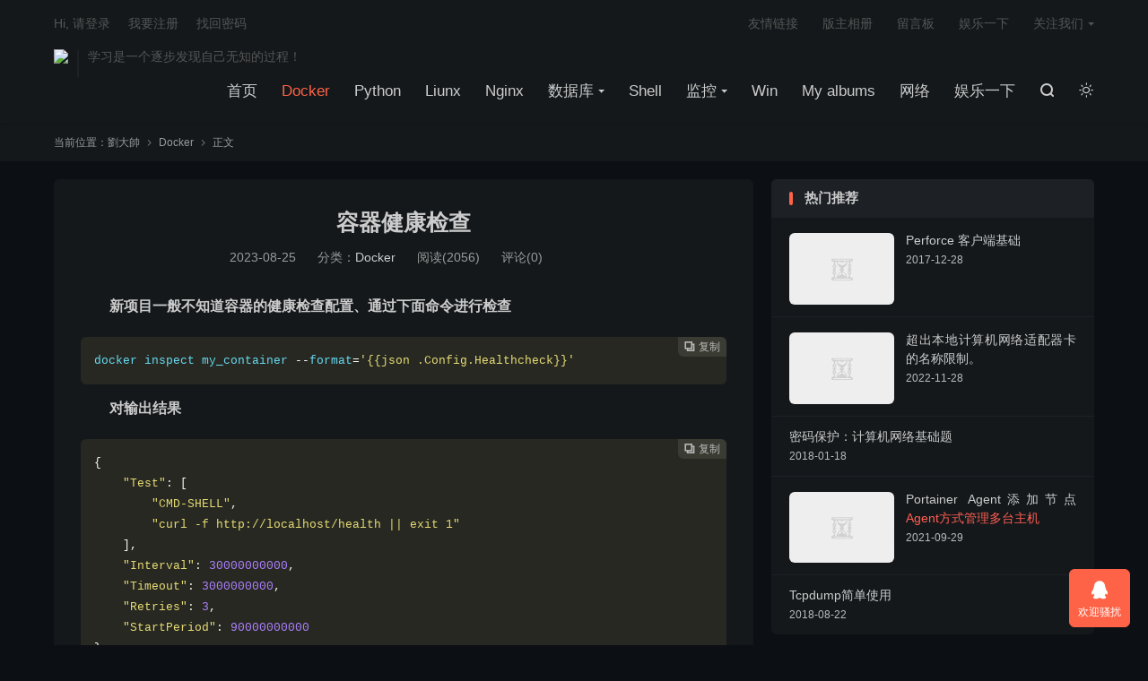

--- FILE ---
content_type: text/html; charset=UTF-8
request_url: https://blog.sirliu.com/2023/08/rong_qi_jian_kang_jian_cha.html
body_size: 10676
content:
<!DOCTYPE HTML>
<html lang="zh-CN" class="darking" data-night="1">
<head>
<meta charset="UTF-8">
<meta http-equiv="X-UA-Compatible" content="IE=edge">
<meta name="viewport" content="width=device-width, initial-scale=1.0, user-scalable=0, minimum-scale=1.0, maximum-scale=1.0">
<meta name="apple-mobile-web-app-title" content="劉大帥">
<meta http-equiv="Cache-Control" content="no-siteapp">
<title>容器健康检查-劉大帥</title>
<meta name='robots' content='max-image-preview:large' />
<link rel='dns-prefetch' href='//blog.sirliu.com' />
<link rel='dns-prefetch' href='//s.w.org' />
<style id='global-styles-inline-css' type='text/css'>
body{--wp--preset--color--black: #000000;--wp--preset--color--cyan-bluish-gray: #abb8c3;--wp--preset--color--white: #ffffff;--wp--preset--color--pale-pink: #f78da7;--wp--preset--color--vivid-red: #cf2e2e;--wp--preset--color--luminous-vivid-orange: #ff6900;--wp--preset--color--luminous-vivid-amber: #fcb900;--wp--preset--color--light-green-cyan: #7bdcb5;--wp--preset--color--vivid-green-cyan: #00d084;--wp--preset--color--pale-cyan-blue: #8ed1fc;--wp--preset--color--vivid-cyan-blue: #0693e3;--wp--preset--color--vivid-purple: #9b51e0;--wp--preset--gradient--vivid-cyan-blue-to-vivid-purple: linear-gradient(135deg,rgba(6,147,227,1) 0%,rgb(155,81,224) 100%);--wp--preset--gradient--light-green-cyan-to-vivid-green-cyan: linear-gradient(135deg,rgb(122,220,180) 0%,rgb(0,208,130) 100%);--wp--preset--gradient--luminous-vivid-amber-to-luminous-vivid-orange: linear-gradient(135deg,rgba(252,185,0,1) 0%,rgba(255,105,0,1) 100%);--wp--preset--gradient--luminous-vivid-orange-to-vivid-red: linear-gradient(135deg,rgba(255,105,0,1) 0%,rgb(207,46,46) 100%);--wp--preset--gradient--very-light-gray-to-cyan-bluish-gray: linear-gradient(135deg,rgb(238,238,238) 0%,rgb(169,184,195) 100%);--wp--preset--gradient--cool-to-warm-spectrum: linear-gradient(135deg,rgb(74,234,220) 0%,rgb(151,120,209) 20%,rgb(207,42,186) 40%,rgb(238,44,130) 60%,rgb(251,105,98) 80%,rgb(254,248,76) 100%);--wp--preset--gradient--blush-light-purple: linear-gradient(135deg,rgb(255,206,236) 0%,rgb(152,150,240) 100%);--wp--preset--gradient--blush-bordeaux: linear-gradient(135deg,rgb(254,205,165) 0%,rgb(254,45,45) 50%,rgb(107,0,62) 100%);--wp--preset--gradient--luminous-dusk: linear-gradient(135deg,rgb(255,203,112) 0%,rgb(199,81,192) 50%,rgb(65,88,208) 100%);--wp--preset--gradient--pale-ocean: linear-gradient(135deg,rgb(255,245,203) 0%,rgb(182,227,212) 50%,rgb(51,167,181) 100%);--wp--preset--gradient--electric-grass: linear-gradient(135deg,rgb(202,248,128) 0%,rgb(113,206,126) 100%);--wp--preset--gradient--midnight: linear-gradient(135deg,rgb(2,3,129) 0%,rgb(40,116,252) 100%);--wp--preset--duotone--dark-grayscale: url('#wp-duotone-dark-grayscale');--wp--preset--duotone--grayscale: url('#wp-duotone-grayscale');--wp--preset--duotone--purple-yellow: url('#wp-duotone-purple-yellow');--wp--preset--duotone--blue-red: url('#wp-duotone-blue-red');--wp--preset--duotone--midnight: url('#wp-duotone-midnight');--wp--preset--duotone--magenta-yellow: url('#wp-duotone-magenta-yellow');--wp--preset--duotone--purple-green: url('#wp-duotone-purple-green');--wp--preset--duotone--blue-orange: url('#wp-duotone-blue-orange');--wp--preset--font-size--small: 13px;--wp--preset--font-size--medium: 20px;--wp--preset--font-size--large: 36px;--wp--preset--font-size--x-large: 42px;}.has-black-color{color: var(--wp--preset--color--black) !important;}.has-cyan-bluish-gray-color{color: var(--wp--preset--color--cyan-bluish-gray) !important;}.has-white-color{color: var(--wp--preset--color--white) !important;}.has-pale-pink-color{color: var(--wp--preset--color--pale-pink) !important;}.has-vivid-red-color{color: var(--wp--preset--color--vivid-red) !important;}.has-luminous-vivid-orange-color{color: var(--wp--preset--color--luminous-vivid-orange) !important;}.has-luminous-vivid-amber-color{color: var(--wp--preset--color--luminous-vivid-amber) !important;}.has-light-green-cyan-color{color: var(--wp--preset--color--light-green-cyan) !important;}.has-vivid-green-cyan-color{color: var(--wp--preset--color--vivid-green-cyan) !important;}.has-pale-cyan-blue-color{color: var(--wp--preset--color--pale-cyan-blue) !important;}.has-vivid-cyan-blue-color{color: var(--wp--preset--color--vivid-cyan-blue) !important;}.has-vivid-purple-color{color: var(--wp--preset--color--vivid-purple) !important;}.has-black-background-color{background-color: var(--wp--preset--color--black) !important;}.has-cyan-bluish-gray-background-color{background-color: var(--wp--preset--color--cyan-bluish-gray) !important;}.has-white-background-color{background-color: var(--wp--preset--color--white) !important;}.has-pale-pink-background-color{background-color: var(--wp--preset--color--pale-pink) !important;}.has-vivid-red-background-color{background-color: var(--wp--preset--color--vivid-red) !important;}.has-luminous-vivid-orange-background-color{background-color: var(--wp--preset--color--luminous-vivid-orange) !important;}.has-luminous-vivid-amber-background-color{background-color: var(--wp--preset--color--luminous-vivid-amber) !important;}.has-light-green-cyan-background-color{background-color: var(--wp--preset--color--light-green-cyan) !important;}.has-vivid-green-cyan-background-color{background-color: var(--wp--preset--color--vivid-green-cyan) !important;}.has-pale-cyan-blue-background-color{background-color: var(--wp--preset--color--pale-cyan-blue) !important;}.has-vivid-cyan-blue-background-color{background-color: var(--wp--preset--color--vivid-cyan-blue) !important;}.has-vivid-purple-background-color{background-color: var(--wp--preset--color--vivid-purple) !important;}.has-black-border-color{border-color: var(--wp--preset--color--black) !important;}.has-cyan-bluish-gray-border-color{border-color: var(--wp--preset--color--cyan-bluish-gray) !important;}.has-white-border-color{border-color: var(--wp--preset--color--white) !important;}.has-pale-pink-border-color{border-color: var(--wp--preset--color--pale-pink) !important;}.has-vivid-red-border-color{border-color: var(--wp--preset--color--vivid-red) !important;}.has-luminous-vivid-orange-border-color{border-color: var(--wp--preset--color--luminous-vivid-orange) !important;}.has-luminous-vivid-amber-border-color{border-color: var(--wp--preset--color--luminous-vivid-amber) !important;}.has-light-green-cyan-border-color{border-color: var(--wp--preset--color--light-green-cyan) !important;}.has-vivid-green-cyan-border-color{border-color: var(--wp--preset--color--vivid-green-cyan) !important;}.has-pale-cyan-blue-border-color{border-color: var(--wp--preset--color--pale-cyan-blue) !important;}.has-vivid-cyan-blue-border-color{border-color: var(--wp--preset--color--vivid-cyan-blue) !important;}.has-vivid-purple-border-color{border-color: var(--wp--preset--color--vivid-purple) !important;}.has-vivid-cyan-blue-to-vivid-purple-gradient-background{background: var(--wp--preset--gradient--vivid-cyan-blue-to-vivid-purple) !important;}.has-light-green-cyan-to-vivid-green-cyan-gradient-background{background: var(--wp--preset--gradient--light-green-cyan-to-vivid-green-cyan) !important;}.has-luminous-vivid-amber-to-luminous-vivid-orange-gradient-background{background: var(--wp--preset--gradient--luminous-vivid-amber-to-luminous-vivid-orange) !important;}.has-luminous-vivid-orange-to-vivid-red-gradient-background{background: var(--wp--preset--gradient--luminous-vivid-orange-to-vivid-red) !important;}.has-very-light-gray-to-cyan-bluish-gray-gradient-background{background: var(--wp--preset--gradient--very-light-gray-to-cyan-bluish-gray) !important;}.has-cool-to-warm-spectrum-gradient-background{background: var(--wp--preset--gradient--cool-to-warm-spectrum) !important;}.has-blush-light-purple-gradient-background{background: var(--wp--preset--gradient--blush-light-purple) !important;}.has-blush-bordeaux-gradient-background{background: var(--wp--preset--gradient--blush-bordeaux) !important;}.has-luminous-dusk-gradient-background{background: var(--wp--preset--gradient--luminous-dusk) !important;}.has-pale-ocean-gradient-background{background: var(--wp--preset--gradient--pale-ocean) !important;}.has-electric-grass-gradient-background{background: var(--wp--preset--gradient--electric-grass) !important;}.has-midnight-gradient-background{background: var(--wp--preset--gradient--midnight) !important;}.has-small-font-size{font-size: var(--wp--preset--font-size--small) !important;}.has-medium-font-size{font-size: var(--wp--preset--font-size--medium) !important;}.has-large-font-size{font-size: var(--wp--preset--font-size--large) !important;}.has-x-large-font-size{font-size: var(--wp--preset--font-size--x-large) !important;}
</style>
<link rel='stylesheet' id='toc-screen-css'  href='https://blog.sirliu.com/wp-content/plugins/table-of-contents-plus/screen.min.css?ver=2106' type='text/css' media='all' />
<style id='md-style-inline-css' type='text/css'>
 .gfm-task-list { border: 1px solid transparent; list-style-type: none; } .gfm-task-list input { margin-right: 10px !important; } 
</style>
<link rel='stylesheet' id='style-css'  href='https://blog.sirliu.com/wp-content/themes/dux/style.css?ver=8.3' type='text/css' media='all' />
<link rel="https://api.w.org/" href="https://blog.sirliu.com/wp-json/" /><link rel="alternate" type="application/json" href="https://blog.sirliu.com/wp-json/wp/v2/posts/2581" /><link rel="canonical" href="https://blog.sirliu.com/2023/08/rong_qi_jian_kang_jian_cha.html" />
<link rel="alternate" type="application/json+oembed" href="https://blog.sirliu.com/wp-json/oembed/1.0/embed?url=https%3A%2F%2Fblog.sirliu.com%2F2023%2F08%2Frong_qi_jian_kang_jian_cha.html" />
<link rel="alternate" type="text/xml+oembed" href="https://blog.sirliu.com/wp-json/oembed/1.0/embed?url=https%3A%2F%2Fblog.sirliu.com%2F2023%2F08%2Frong_qi_jian_kang_jian_cha.html&#038;format=xml" />
<meta name="keywords" content="Docker">
<meta name="description" content="新项目一般不知道容器的健康检查配置、通过下面命令进行检查 docker inspect my_container --format=&#039;{{json .Config.Healthcheck}}&#039; 对输出结果 {     &quot;Test&quot;: [         &quot;CMD-SHE">
<meta property="og:type" content="acticle">
<meta property="og:site_name" content="劉大帥">
<meta property="og:title" content="容器健康检查">
<meta property="og:description" content="新项目一般不知道容器的健康检查配置、通过下面命令进行检查 docker inspect my_container --format=&#039;{{json .Config.Healthcheck}}&#039; 对输出结果 { &quot...">
<meta property="og:url" content="https://blog.sirliu.com/2023/08/rong_qi_jian_kang_jian_cha.html">
<meta property="og:image" content="">
<style>.container{max-width:1200px}:root{--tb--main: #ff6347}</style><link rel="icon" href="https://images.sirliu.com/wp-content/uploads/2021/11/fdb294529c55661-32x32.png" sizes="32x32" />
<link rel="icon" href="https://images.sirliu.com/wp-content/uploads/2021/11/fdb294529c55661-192x192.png" sizes="192x192" />
<link rel="apple-touch-icon" href="https://images.sirliu.com/wp-content/uploads/2021/11/fdb294529c55661-180x180.png" />
<meta name="msapplication-TileImage" content="https://images.sirliu.com/wp-content/uploads/2021/11/fdb294529c55661-270x270.png" />
<link rel="shortcut icon" href="https://blog.sirliu.com/favicon.ico">
</head>
<body class="post-template-default single single-post postid-2581 single-format-standard home nav_fixed m-excerpt-cat m-excerpt-desc p_indent comment-open site-layout-2 text-justify-on m-sidebar m-user-on dark-on">
<header class="header">
	<div class="container">
		<div class="logo"><a href="https://blog.sirliu.com" title="劉大帥-惊涛骇浪，方显英雄本色。"><img src="https://blog.sirliu.com/wp-content/uploads/2021/11/736ee095d28bd83-3.png" alt="劉大帥-惊涛骇浪，方显英雄本色。"><img class="-dark" src="https://images.sirliu.com/wp-content/uploads/2021/11/736ee095d28bd83-3.png" alt="劉大帥-惊涛骇浪，方显英雄本色。">劉大帥</a></div>		<div class="brand">学习是一个逐步发现自己无知的过程！<br></div>		<ul class="site-nav site-navbar">
			<li><a href="https://blog.sirliu.com">首页</a></li>
<li class="current-post-ancestor current-menu-parent"><a href="https://blog.sirliu.com/category/docker">Docker</a></li>
<li><a href="https://blog.sirliu.com/category/python">Python</a></li>
<li><a href="https://blog.sirliu.com/category/liunx">Liunx</a></li>
<li><a href="https://blog.sirliu.com/category/nginx">Nginx</a></li>
<li class="menu-item-has-children"><a href="https://blog.sirliu.com/category/shu_ju_ku">数据库</a>
<ul class="sub-menu">
	<li><a href="https://blog.sirliu.com/category/shu_ju_ku/my_sql">MY SQL</a></li>
	<li><a href="https://blog.sirliu.com/category/shu_ju_ku/redis">Redis</a></li>
</ul>
</li>
<li><a href="https://blog.sirliu.com/category/shell">Shell</a></li>
<li class="menu-item-has-children"><a href="https://blog.sirliu.com/category/jian_kong">监控</a>
<ul class="sub-menu">
	<li><a href="https://blog.sirliu.com/category/jian_kong/zabbix">ZAbbix</a></li>
	<li><a href="https://blog.sirliu.com/category/jian_kong/prometheus-jian_kong">Prometheus</a></li>
</ul>
</li>
<li><a href="https://blog.sirliu.com/category/windows">Win</a></li>
<li><a href="https://blog.sirliu.com/ban_zhu_xiang_ce">My albums</a></li>
<li><a href="https://blog.sirliu.com/category/wang-luo_ji-shu">网络</a></li>
<li><a href="https://blog.sirliu.com/yu_le_yi_xia">娱乐一下</a></li>
							<li class="navto-search"><a href="javascript:;" class="search-show"><i class="tbfa">&#xe611;</i></a></li>
										<li class="sitedark" etap="darking"><i class="tbfa">&#xe6a0;</i><i class="tbfa">&#xe635;</i></li>
					</ul>
				<div class="topbar">
			<ul class="site-nav topmenu">
				<li><a href="https://blog.sirliu.com/you_qing_lian_jie">友情链接</a></li>
<li><a href="https://blog.sirliu.com/ban_zhu_xiang_ce">版主相册</a></li>
<li><a href="https://blog.sirliu.com/yong_hu_zhong_xin">留言板</a></li>
<li><a href="https://blog.sirliu.com/yu_le_yi_xia">娱乐一下</a></li>
								<li class="menusns menu-item-has-children">
					<a href="javascript:;">关注我们</a>
					<ul class="sub-menu">
						<li><a class="sns-wechat" href="javascript:;" title="版主的微信" data-src="https://blog.sirliu.com/wp-content/uploads/2018/10/Ge_Ren_Wei_Xin20181031125636870.jpg">版主的微信</a></li>											</ul>
				</li>
							</ul>
												<a rel="nofollow" href="javascript:;" class="signin-loader">Hi, 请登录</a>
					&nbsp; &nbsp; <a rel="nofollow" href="javascript:;" class="signup-loader">我要注册</a>
					&nbsp; &nbsp; <a rel="nofollow" href="https://blog.sirliu.com/yong_hu_zhong_xin">找回密码</a>
									</div>
																<a rel="nofollow" href="javascript:;" class="signin-loader m-icon-user"><i class="tbfa">&#xe641;</i></a>
										</div>
</header>
	<div class="m-icon-nav">
		<i class="tbfa">&#xe612;</i>
		<i class="tbfa">&#xe606;</i>
	</div>
<div class="site-search">
	<div class="container">
		<form method="get" class="site-search-form" action="https://blog.sirliu.com/">
    <input class="search-input" name="s" type="text" placeholder="输入关键字" value="" required="required">
    <button class="search-btn" type="submit"><i class="tbfa">&#xe611;</i></button>
</form>	</div>
</div>
	<div class="breadcrumbs">
		<div class="container">当前位置：<a href="https://blog.sirliu.com">劉大帥</a> <small><i class="tbfa">&#xe87e;</i></small> <a href="https://blog.sirliu.com/category/docker">Docker</a> <small><i class="tbfa">&#xe87e;</i></small> 正文</div>
	</div>
<section class="container">
	<div class="content-wrap">
	<div class="content">
				<header class="article-header">
			<h1 class="article-title"><a href="https://blog.sirliu.com/2023/08/rong_qi_jian_kang_jian_cha.html">容器健康检查</a></h1>
			<div class="article-meta">
				<span class="item">2023-08-25</span>												<span class="item">分类：<a href="https://blog.sirliu.com/category/docker" rel="category tag">Docker</a></span>
				<span class="item post-views">阅读(2056)</span>				<span class="item">评论(0)</span>				<span class="item"></span>
			</div>
		</header>
		<article class="article-content">
									<p><strong>新项目一般不知道容器的健康检查配置、通过下面命令进行检查</strong></p>
<pre><code>docker inspect my_container --format=&#039;{{json .Config.Healthcheck}}&#039;</code></pre>
<p><strong>对输出结果</strong></p>
<pre><code>{
    &quot;Test&quot;: [
        &quot;CMD-SHELL&quot;,
        &quot;curl -f http://localhost/health || exit 1&quot;
    ],
    &quot;Interval&quot;: 30000000000,
    &quot;Timeout&quot;: 3000000000,
    &quot;Retries&quot;: 3,
    &quot;StartPeriod&quot;: 90000000000
}</code></pre>
<blockquote>
<p>在这个示例中，你可以看到健康检查的命令是通过 cURL 访问 <code>http://localhost/health</code>，间隔时间为 30 秒，超时时间为 3 秒，最大重试次数为 3 次。</p>
</blockquote>
<ul>
<li><strong>Test</strong>: 这个字段指定了健康检查的命令。在这个例子中，使用了 CMD-SHELL 来执行一条命令。命令是通过 cURL 访问 <code>http://localhost/health</code> 执行报错则会返回状态码 1，这表示只关注命令执行的结果，而不关心具体输出内容。如果命令返回非零状态码，健康检查会失败。</li>
<li><strong>Interval</strong>: 表示健康检查的间隔时间。在这个配置中，健康检查会每 30 秒执行一次。</li>
<li><strong>Timeout</strong>: 表示单个健康检查命令的最大执行时间。在这个配置中，单个检查命令的超时时间为 3 秒。</li>
<li><strong>StartPeriod</strong>: 表示容器启动后，在开始进行健康检查之前的等待时间。在这个配置中，容器会启动 90 秒后开始进行健康检查。</li>
<li><strong>Retries</strong>: 表示在检查失败时，进行的最大重试次数。在这个配置中，最大重试次数为 3 次。</li>
</ul>
					</article>
						            <div class="post-actions">
            	<a href="javascript:;" etap="like" class="post-like action action-like" data-pid="2581"><i class="tbfa">&#xe64c;</i>赞(<span>0</span>)</a>            	            	            </div>
        		<div class="post-copyright">未经允许不得转载：<a href="https://blog.sirliu.com">劉大帥</a> &raquo; <a href="https://blog.sirliu.com/2023/08/rong_qi_jian_kang_jian_cha.html">容器健康检查</a></div>		
		<div class="shares"><dfn>分享到</dfn><a href="javascript:;" data-url="https://blog.sirliu.com/2023/08/rong_qi_jian_kang_jian_cha.html" class="share-weixin" title="分享到微信"><i class="tbfa">&#xe61e;</i></a><a etap="share" data-share="weibo" class="share-tsina" title="分享到微博"><i class="tbfa">&#xe645;</i></a><a etap="share" data-share="qq" class="share-sqq" title="分享到QQ好友"><i class="tbfa">&#xe60f;</i></a><a etap="share" data-share="qzone" class="share-qzone" title="分享到QQ空间"><i class="tbfa">&#xe600;</i></a><a etap="share" data-share="line" class="share-line" title="分享到Line"><i class="tbfa">&#xe6fb;</i></a><a etap="share" data-share="twitter" class="share-twitter" title="分享到Twitter"><i class="tbfa">&#xe902;</i></a><a etap="share" data-share="facebook" class="share-facebook" title="分享到Facebook"><i class="tbfa">&#xe725;</i></a><a etap="share" data-share="telegram" class="share-telegram" title="分享到Telegram"><i class="tbfa">&#xe9ac;</i></a><a etap="share" data-share="skype" class="share-skype" title="分享到Skype"><i class="tbfa">&#xe87d;</i></a></div>
		<div class="article-tags"></div>
		
				<div class="article-author">
			<img alt='' data-src='https://www.gravatar.com/avatar/5bd6883025ed7473881e1c8324cb21ec?s=50&#038;d=monsterid' srcset='https://www.gravatar.com/avatar/5bd6883025ed7473881e1c8324cb21ec?s=100&#038;d=monsterid 2x' class='avatar avatar-50 photo' height='50' width='50' />			<h4><a title="查看更多文章" href="https://blog.sirliu.com/author/liuxin">somnus</a></h4>
			奋斗中的IT男		</div>
		
		            <nav class="article-nav">
                <span class="article-nav-prev">上一篇<br><a href="https://blog.sirliu.com/2023/08/parallels_desktop18_1_1.html" rel="prev">Parallels Desktop18.1.1</a></span>
                <span class="article-nav-next">下一篇<br><a href="https://blog.sirliu.com/2023/10/es_chang_yong_cha_xun_yu_ju.html" rel="next">es常用查询语句</a></span>
            </nav>
        
				<div class="relates relates-imagetext"><div class="title"><h3>相关推荐</h3></div><ul><li><a target="_blank" href="https://blog.sirliu.com/2024/09/docker_guo_nei_an_zhuang.html"><img data-thumb="default" src="https://blog.sirliu.com/wp-content/themes/dux/assets/img/thumbnail.png" class="thumb"></a><a href="https://blog.sirliu.com/2024/09/docker_guo_nei_an_zhuang.html">Docker国内安装</a></li><li><a target="_blank" href="https://blog.sirliu.com/2023/06/gou_jian_python_yun_xing_huan_jing_de_jing_xiang.html"><img data-thumb="default" src="https://blog.sirliu.com/wp-content/themes/dux/assets/img/thumbnail.png" class="thumb"></a><a href="https://blog.sirliu.com/2023/06/gou_jian_python_yun_xing_huan_jing_de_jing_xiang.html">构建python运行环境的镜像</a></li><li><a target="_blank" href="https://blog.sirliu.com/2023/06/shang_chuan_jing_xiang_dao_hub_cang_ku.html"><img data-thumb="default" src="https://blog.sirliu.com/wp-content/themes/dux/assets/img/thumbnail.png" class="thumb"></a><a href="https://blog.sirliu.com/2023/06/shang_chuan_jing_xiang_dao_hub_cang_ku.html">上传镜像到hub仓库</a></li><li><a target="_blank" href="https://blog.sirliu.com/2021/10/portainer_shi_yong_tls_jia_mi_lian_jie_yuan_duan_jie_dian_shang_de_docker.html"><img data-src="https://images.sirliu.com/wp-content/uploads/2021/11/57f48c3aa5c5170.png" alt="Portainer 使用 TLS 加密连接远端节点上的 Docker-劉大帥" src="https://blog.sirliu.com/wp-content/themes/dux/assets/img/thumbnail.png" class="thumb"></a><a href="https://blog.sirliu.com/2021/10/portainer_shi_yong_tls_jia_mi_lian_jie_yuan_duan_jie_dian_shang_de_docker.html">Portainer 使用 TLS 加密连接远端节点上的 Docker <span>Portainer 使用 TLS 加密</span></a></li><li><a target="_blank" href="https://blog.sirliu.com/2021/09/portainer_agent_tian_jia_jie_dian.html"><img data-src="https://images.sirliu.com/wp-content/uploads/2021/11/6bef41caaf38eff.png" alt="Portainer Agent添加节点-劉大帥" src="https://blog.sirliu.com/wp-content/themes/dux/assets/img/thumbnail.png" class="thumb"></a><a href="https://blog.sirliu.com/2021/09/portainer_agent_tian_jia_jie_dian.html">Portainer Agent添加节点 <span>Agent方式管理多台主机</span></a></li><li><a target="_blank" href="https://blog.sirliu.com/2021/09/portainer_tian_jia_rong_qi_zhu_ji.html"><img data-src="https://images.sirliu.com/wp-content/uploads/2021/11/c29b78a4e88d234.png" alt="Portainer添加容器主机-劉大帥" src="https://blog.sirliu.com/wp-content/themes/dux/assets/img/thumbnail.png" class="thumb"></a><a href="https://blog.sirliu.com/2021/09/portainer_tian_jia_rong_qi_zhu_ji.html">Portainer添加容器主机 <span>Docker API 方式管理多台主机</span></a></li><li><a target="_blank" href="https://blog.sirliu.com/2021/09/portainer_bu_shu.html"><img data-src="https://images.sirliu.com/wp-content/uploads/2021/11/be9eaba6e192b4c.png" alt="Portainer 部署-劉大帥" src="https://blog.sirliu.com/wp-content/themes/dux/assets/img/thumbnail.png" class="thumb"></a><a href="https://blog.sirliu.com/2021/09/portainer_bu_shu.html">Portainer 部署 <span>Portainer 可视化管理工具</span></a></li><li><a target="_blank" href="https://blog.sirliu.com/2021/09/rong_qi_jian_tong_xin.html"><img data-src="https://images.sirliu.com/wp-content/uploads/2021/11/a01a0d467366be3.png" alt="容器间通信-劉大帥" src="https://blog.sirliu.com/wp-content/themes/dux/assets/img/thumbnail.png" class="thumb"></a><a href="https://blog.sirliu.com/2021/09/rong_qi_jian_tong_xin.html">容器间通信</a></li></ul></div>				<div class="title" id="comments">
	<h3>你的评论可能会一针见血！ <small>抢沙发</small></h3>
</div>
<div id="respond" class="no_webshot">
	
		<form action="https://blog.sirliu.com/wp-comments-post.php" method="post" id="commentform">
			<div class="comt">
				<div class="comt-title">
					<img alt='' data-src='https://www.gravatar.com/avatar/?s=50&#038;d=monsterid' srcset='https://www.gravatar.com/avatar/?s=100&#038;d=monsterid 2x' class='avatar avatar-50 photo avatar-default' height='50' width='50' />					<p><a rel="nofollow" id="cancel-comment-reply-link" href="javascript:;">取消</a></p>
				</div>
				<div class="comt-box">
					<textarea placeholder="你们的评论和支持，就是我不断更新的动力。" class="input-block-level comt-area" name="comment" id="comment" cols="100%" rows="3" tabindex="1" onkeydown="if(event.ctrlKey&amp;&amp;event.keyCode==13){document.getElementById('submit').click();return false};"></textarea>
					<div class="comt-ctrl">
						<div class="comt-tips"><input type='hidden' name='comment_post_ID' value='2581' id='comment_post_ID' />
<input type='hidden' name='comment_parent' id='comment_parent' value='0' />
<p style="display: none;"><input type="hidden" id="akismet_comment_nonce" name="akismet_comment_nonce" value="d841d8b9ca" /></p><label for="comment_mail_notify" class="checkbox inline hide" style="padding-top:0"><input type="checkbox" name="comment_mail_notify" id="comment_mail_notify" value="comment_mail_notify" checked="checked"/>有人回复时邮件通知我</label><p style="display: none !important;"><label>&#916;<textarea name="ak_hp_textarea" cols="45" rows="8" maxlength="100"></textarea></label><input type="hidden" id="ak_js" name="ak_js" value="195"/><script>document.getElementById( "ak_js" ).setAttribute( "value", ( new Date() ).getTime() );</script></p></div>
						<button type="submit" name="submit" id="submit" tabindex="5">提交评论</button>
						<!-- <span data-type="comment-insert-smilie" class="muted comt-smilie"><i class="icon-thumbs-up icon12"></i> 表情</span> -->
					</div>
				</div>

															<div class="comt-comterinfo" id="comment-author-info" >
							<ul>
								<li><input class="ipt" type="text" name="author" id="author" value="" tabindex="2" placeholder="昵称(必填)"></li>
								<li><input class="ipt" type="text" name="email" id="email" value="" tabindex="3" placeholder="邮箱(必填)"></li>
								<li><input class="ipt" type="text" name="url" id="url" value="" tabindex="4" placeholder="网址"></li>
							</ul>
						</div>
												</div>

		</form>
	</div>
	</div>
	</div>
	<div class="sidebar">
<div class="widget widget_ui_posts"><h3>热门推荐</h3><ul><li><a target="_blank" href="https://blog.sirliu.com/2017/12/perforce_ke_hu_duan_ji_chu.html"><span class="thumbnail"><img data-src="http://blog.sirliu.com/wp-content/uploads/2017/12/120.png" alt="Perforce 客户端基础-劉大帥" src="https://blog.sirliu.com/wp-content/themes/dux/assets/img/thumbnail.png" class="thumb"></span><span class="text">Perforce 客户端基础</span><span class="muted">2017-12-28</span></a></li><li><a target="_blank" href="https://blog.sirliu.com/2022/11/chao_chu_ben_di_ji_suan_ji_wang_luo_shi_pei_qi_ka_de_ming_cheng_xian_zhi_0.html"><span class="thumbnail"><img data-src="https://images.sirliu.com/wp-content/uploads/2022/11/3968e06b29fa11b.png" alt="超出本地计算机网络适配器卡的名称限制。-劉大帥" src="https://blog.sirliu.com/wp-content/themes/dux/assets/img/thumbnail.png" class="thumb"></span><span class="text">超出本地计算机网络适配器卡的名称限制。</span><span class="muted">2022-11-28</span></a></li><li class="noimg"><a target="_blank" href="https://blog.sirliu.com/2018/01/ji_suan_ji_wang_luo.html"><span class="text">密码保护：计算机网络基础题</span><span class="muted">2018-01-18</span></a></li><li><a target="_blank" href="https://blog.sirliu.com/2021/09/portainer_agent_tian_jia_jie_dian.html"><span class="thumbnail"><img data-src="https://images.sirliu.com/wp-content/uploads/2021/11/6bef41caaf38eff.png" alt="Portainer Agent添加节点-劉大帥" src="https://blog.sirliu.com/wp-content/themes/dux/assets/img/thumbnail.png" class="thumb"></span><span class="text">Portainer Agent添加节点 <span>Agent方式管理多台主机</span></span><span class="muted">2021-09-29</span></a></li><li class="noimg"><a target="_blank" href="https://blog.sirliu.com/2018/08/tcpdump_jian_dan_shi_yong.html"><span class="text">Tcpdump简单使用</span><span class="muted">2018-08-22</span></a></li></ul></div><div class="widget widget_ui_posts"><h3>猜你喜欢</h3><ul class="nopic"><li><a target="_blank" href="https://blog.sirliu.com/2022/11/chao_chu_ben_di_ji_suan_ji_wang_luo_shi_pei_qi_ka_de_ming_cheng_xian_zhi_0.html"><span class="text">超出本地计算机网络适配器卡的名称限制。</span><span class="muted">2022-11-28</span></a></li><li class="noimg"><a target="_blank" href="https://blog.sirliu.com/2022/05/codewars_ti_mu.html"><span class="text">codewars</span><span class="muted">2022-05-20</span></a></li><li class="noimg"><a target="_blank" href="https://blog.sirliu.com/2020/12/mysql_yuan_cheng_lian_jie.html"><span class="text">Mysql远程连接</span><span class="muted">2020-12-19</span></a></li><li><a target="_blank" href="https://blog.sirliu.com/2018/05/cao_zuo_zhu_ji_jiao_se_zhuan_yi_yi.html"><span class="text">操作主机角色转移（一）</span><span class="muted">2018-05-15</span></a></li><li><a target="_blank" href="https://blog.sirliu.com/2019/03/zabbix_pei_zhi_bao_jing_you_xiang.html"><span class="text">zabbix配置报警邮箱</span><span class="muted">2019-03-24</span></a></li><li><a target="_blank" href="https://blog.sirliu.com/2020/05/tian_jia_auth_basic_ren_zheng.html"><span class="text">添加 auth_basic 认证</span><span class="muted">2020-05-03</span></a></li></ul></div><div class="widget widget_ui_comments"><h3>最新评论</h3><ul><li><a href="https://blog.sirliu.com/2020/12/mysql_yuan_cheng_lian_jie.html#comment-1825" title="Mysql远程连接上的评论"><img alt='' data-src='https://www.gravatar.com/avatar/5bd6883025ed7473881e1c8324cb21ec?s=50&#038;d=monsterid' srcset='https://www.gravatar.com/avatar/5bd6883025ed7473881e1c8324cb21ec?s=100&#038;d=monsterid 2x' class='avatar avatar-50 photo' height='50' width='50' /> <strong>somnus</strong> 2年前 (2023-08-10)说：<br># 这只是一个创建远程登录并授权的语句、仅作为记录
GRANT ALL PRIVILEGES ON *.* TO 'root'@'%' IDENTIFIED BY 'Fit2cloud!' WITH GRANT OPTION;</a></li><li><a href="https://blog.sirliu.com/2023/06/mysql5_7_de_mgr_duo_zhu_ji_qun.html#comment-1824" title="Mysql5.7的MGR多主集群上的评论"><img alt='' data-src='https://www.gravatar.com/avatar/5bd6883025ed7473881e1c8324cb21ec?s=50&#038;d=monsterid' srcset='https://www.gravatar.com/avatar/5bd6883025ed7473881e1c8324cb21ec?s=100&#038;d=monsterid 2x' class='avatar avatar-50 photo' height='50' width='50' /> <strong>somnus</strong> 3年前 (2023-07-17)说：<br>当MGR集群初始化结束后，需要开启MGR集群自启动（需要有一台节点是自动开启引导）
loose-group_replication_start_on_boot    = ON #设置节点是否在启动时自动启动 MGR 集群
loose-group_replication_bootstrap_group  = ON #设置节点是否作为初始引导节点启动集群</a></li><li><a href="https://blog.sirliu.com/2018/01/ji_suan_ji_wang_luo.html#comment-1460" title="计算机网络基础题上的评论"><img alt='' data-src='https://www.gravatar.com/avatar/0a4f87ba8ab88480d710f136b03dfbe8?s=50&#038;d=monsterid' srcset='https://www.gravatar.com/avatar/0a4f87ba8ab88480d710f136b03dfbe8?s=100&#038;d=monsterid 2x' class='avatar avatar-50 photo' height='50' width='50' /> <strong>somnus</strong> 4年前 (2021-11-18)说：<br>密码：blog.sirliu.com</a></li><li><a href="https://blog.sirliu.com/2018/08/shell_ti_ku.html#comment-1459" title="shell【题库】上的评论"><img alt='' data-src='https://www.gravatar.com/avatar/0a4f87ba8ab88480d710f136b03dfbe8?s=50&#038;d=monsterid' srcset='https://www.gravatar.com/avatar/0a4f87ba8ab88480d710f136b03dfbe8?s=100&#038;d=monsterid 2x' class='avatar avatar-50 photo' height='50' width='50' /> <strong>somnus</strong> 4年前 (2021-11-18)说：<br>本内容密码：blog.sirliu.com
最新整理的文章在这里喔：https://blog.sirliu.com/2018/11/shell_lian_xi_ti.html</a></li></ul></div></div></section>

<!-- Root element of PhotoSwipe. Must have class pswp. -->
<div class="pswp" tabindex="-1" role="dialog" aria-hidden="true">

	<!-- Background of PhotoSwipe.
		 It's a separate element as animating opacity is faster than rgba(). -->
	<div class="pswp__bg"></div>

	<!-- Slides wrapper with overflow:hidden. -->
	<div class="pswp__scroll-wrap">

		<!-- Container that holds slides.
			PhotoSwipe keeps only 3 of them in the DOM to save memory.
			Don't modify these 3 pswp__item elements, data is added later on. -->
		<div class="pswp__container">
			<div class="pswp__item"></div>
			<div class="pswp__item"></div>
			<div class="pswp__item"></div>
		</div>

		<!-- Default (PhotoSwipeUI_Default) interface on top of sliding area. Can be changed. -->
		<div class="pswp__ui pswp__ui--hidden">

			<div class="pswp__top-bar">

				<!--  Controls are self-explanatory. Order can be changed. -->

				<div class="pswp__counter"></div>

				<a class="pswp__button pswp__button--close" title="Close (Esc)"></a>

				<a class="pswp__button pswp__button--share" title="Share"></a>

				<a class="pswp__button pswp__button--fs" title="Toggle fullscreen"></a>

				<a class="pswp__button pswp__button--zoom" title="Zoom in/out"></a>

				<!-- Preloader demo http://codepen.io/dimsemenov/pen/yyBWoR -->
				<!-- element will get class pswp__preloader--active when preloader is running -->
				<div class="pswp__preloader">
					<div class="pswp__preloader__icn">
						<div class="pswp__preloader__cut">
							<div class="pswp__preloader__donut"></div>
						</div>
					</div>
				</div>
			</div>

			<div class="pswp__share-modal pswp__share-modal--hidden pswp__single-tap">
				<div class="pswp__share-tooltip"></div>
			</div>

			<a class="pswp__button pswp__button--arrow--left" title="Previous (arrow left)">
			</a>

			<a class="pswp__button pswp__button--arrow--right" title="Next (arrow right)">
			</a>

			<div class="pswp__caption">
				<div class="pswp__caption__center"></div>
			</div>

		</div>

	</div>

</div>

<footer class="footer">
	<div class="container">
						<p>&copy; 2017-2026 &nbsp; <a href="https://blog.sirliu.com">劉大帥</a> &nbsp; <a href="https://beian.miit.gov.cn/"> 蜀ICP备18031615号</a>
</p>
		请求次数：76 次，加载用时：0.105 秒，内存占用：8.04 MB			</div>
</footer>


<div class="karbar karbar-rb"><ul><li><a target="_blank" href="http://wpa.qq.com/msgrd?v=3&uin=2272695347&site=qq&menu=yes"><i class="tbfa">&#xe60f;</i><span>欢迎骚扰</span></a></li><li class="karbar-totop"><a href="javascript:(TBUI.scrollTo());"><i class="tbfa">&#xe613;</i><span>回顶部</span></a></li></ul></div><div class="sign">
		<div class="sign-mask"></div>
		<div class="sign-tips"></div>
		<form class="-in">
			<h4><small class="signup-loader">切换注册</small>登录</h4>
			<div class="-item">
				<label for="inputEmail">用户名或邮箱</label>
				<input type="text" name="username" class="ipt" id="inputEmail" placeholder="用户名或邮箱">
			</div>
			<div class="-item">
				<a href="https://blog.sirliu.com/yong_hu_zhong_xin">找回密码</a>
				<label for="inputPassword">密码</label>
				<input type="password" name="password" class="ipt" id="inputPassword" placeholder="登录密码">
			</div>
			<div class="sign-submit">
				<input type="button" class="btn btn-primary btn-block signinsubmit-loader" name="submit" value="登录" id="site_login">
				<input type="hidden" name="action" value="signin">
				<label><input type="checkbox" checked="checked" name="remember" value="forever">记住我</label>
			</div>
		</form>
		<form class="-up">
			<h4><small class="signin-loader">切换登录</small>注册</h4>
			<div class="-item">
				<label for="inputName">昵称</label>
				<input type="text" name="name" class="ipt" id="inputName" placeholder="设置昵称">
			</div>
			<div class="-item">
				<label for="inputEmail2">邮箱</label>
				<input type="email" name="email" class="ipt" id="inputEmail2" placeholder="邮箱">
			</div>
			<div class="sign-submit">
				<input type="button" class="btn btn-primary btn-block signupsubmit-loader" name="submit" value="快速注册" id="site_register">
				<input type="hidden" name="action" value="signup">
			</div>
		</form>
	</div><script>
	window.TBUI = {"www":"https:\/\/blog.sirliu.com","uri":"https:\/\/blog.sirliu.com\/wp-content\/themes\/dux","ajaxurl":"https:\/\/blog.sirliu.com\/wp-admin\/admin-ajax.php","ver":"8.3","roll":"1 3","copyoff":0,"ajaxpager":"2","fullimage":"1","captcha":0,"captcha_comment":0,"table_scroll_m":1,"table_scroll_w":"800","captcha_appid":""}</script>
<script type='text/javascript' src='https://blog.sirliu.com/wp-content/themes/dux/assets/js/libs/jquery.min.js?ver=8.3' id='jquery-js'></script>
<script type='text/javascript' id='toc-front-js-extra'>
/* <![CDATA[ */
var tocplus = {"smooth_scroll":"1","visibility_show":"\u663e\u793a","visibility_hide":"\u9690\u85cf","width":"Auto"};
/* ]]> */
</script>
<script type='text/javascript' src='https://blog.sirliu.com/wp-content/plugins/table-of-contents-plus/front.min.js?ver=2106' id='toc-front-js'></script>
<script type='text/javascript' src='https://blog.sirliu.com/wp-content/themes/dux/assets/js/loader.js?ver=8.3' id='loader-js'></script>
 </body>
</html>